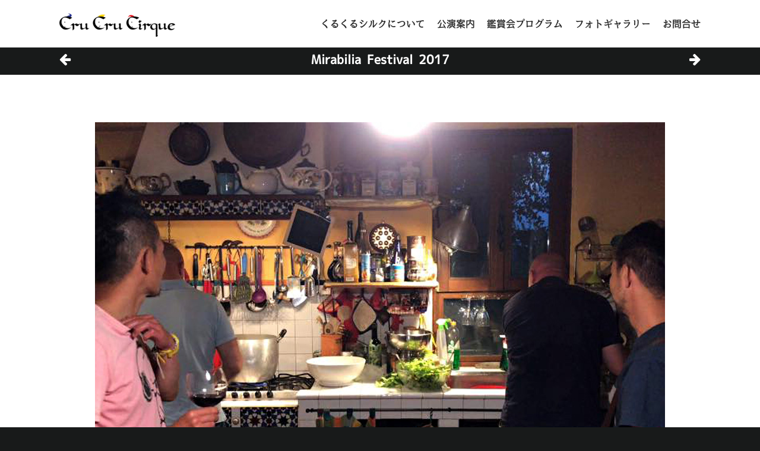

--- FILE ---
content_type: text/html;charset=UTF-8
request_url: https://9smiles.jp/CruCruCirque/Europe201706/Italy/0019
body_size: 6528
content:
<!DOCTYPE html>
<html lang="ja" 
    data-coneko-device="pc"
    >
    <head>
        <base href="https://9smiles.jp/CruCruCirque/"/>
        <meta charset="utf-8" />
        <meta http-equiv="Content-Type" content="text/html; charset=utf-8" />
        <meta name="generator" content="Coneko kit (AYU Digital Studios, Inc.)" />
        <meta property="fb:app_id" content="158836324651387" />
        <meta property="og:locale" content="ja_JP" />
        <meta property="og:type" content="article"/>
        <meta property="og:site_name" content="crucrucirque"/>
        <meta property="og:title" content="ヨーロッパツアー2017｜活動報告"/>
        <meta property="og:image" content="https://9smiles.jp/CruCruCirque/image/topic/topics_201706europe.png"/>
        <meta property="og:description" content="
            オランダ・イタリア・ベルギー。くるくるシルクDXのヨーロッパツアー。ヨーロッパ向けにアレンジした純和風バージョン「8Q3」で臨んだ活動報告。
        "/>
        <meta name="twitter:card" content="summary_large_image" />
        <link rel="shortcut icon" href="favicon.ico" />
        <link rel="apple-touch-icon" href="apple-touch-icon.png" />
        <link rel="stylesheet" type="text/css" href="css/basis.css" />
        <link href='https://fonts.googleapis.com/css?family=Courgette' rel='stylesheet' type='text/css' />
        <link rel="stylesheet" href="https://www.coneko.com/css/font-awesome.min.css" />
        <script type="text/javascript" src="//ajax.googleapis.com/ajax/libs/jquery/2.2.4/jquery.min.js"></script>
        <script src="//www.coneko.com/1.0/js/coneko.js"></script>
        <script src="//www.coneko.com/1.0/js/coneko-anchor.js"></script>
        <script src="../js/menu_layer.js"></script>
        <!-- Global site tag (gtag.js) - Google Analytics -->
        <script async src="https://www.googletagmanager.com/gtag/js?id=G-ZJP55K02XD"></script>
        <script>
            window.dataLayer = window.dataLayer || [];
            function gtag(){
                dataLayer.push(arguments);
            }
            gtag('js', new Date());
            gtag('config', 'G-ZJP55K02XD');
        </script>
        <link rel="stylesheet" type="text/css" href="css/topics.css" />
        <link rel="stylesheet" type="text/css" href="css/load_scroll.css" />
        <title>
            European Tour｜CruCruCirque｜くるくるシルク（大道芸）
        </title>
    </head>
    <body class="pc">
        <div id="top"></div>
        <a href="#top">
            <div class="coneko-anchor-go-top goup">
                <img src="image/up.png" />
            </div>
        </a>
        <div class="layer-menu-button">
            <div class="c">
                <ul class="flex-g-nav font-yasashisa">
                    <li><a href="./"><img src="image/logo_black.png" alt="CruCruCirque" title="CruCruCirque" /></a></li>
                    <li><a href="./about">くるくるシルクについて</a></li>
                    <li><a href="./schedule/">公演案内</a></li>
                    <li><a href="./program/kanshoukai">鑑賞会プログラム</a></li>
                    <li><a href="./photo/">フォトギャラリー</a></li>
                    <li><a href="./contact/">お問合せ</a></li>
                </ul>
            </div>
        </div>
        <div class="layer-main">
            <div class="c arrow">
                <ul class="flex-between white">
                    <li>
                        <a href="Europe201706/Italy/0018"><i class="fa fa-arrow-left" aria-hidden="true"></i></a>
                    </li>
                    <li class="Europe201706_title">
                        <a href="topics/20170617_Italy#Photo">Mirabilia Festival 2017</a>
                    </li>
                    <li>
                        <a href="Europe201706/Italy/0020"><i class="fa fa-arrow-right" aria-hidden="true"></i></a>
                    </li>
                </ul>
            </div>
            <section class="flex-layer">
                <div class="layer-tap">
                    <ul class="flex-between white">
                        <li><a href="Europe201706/Italy/0018"></a></li>
                        <li><a href="Europe201706/Italy/0020"></a></li>
                    </ul>
                </div>
                <div class="c single single-short">
                    <img src="image/Europe201706/Italy_host.jpg" alt="CruCruCirque" title="CruCruCirque" />
                </div>
            </section>
            <div id="bottom" class="c">
                <div class="flex-between white"><ul class="fat">
                        <li><h3><a href="./about">くるくるシルクについて</a></h3></li>
                        <li><a href="./about#works">主な実績</a></li>
                        <li><a href="./about#performances">演技</a></li>
                        <li><a href="./about#programs">プログラム</a></li>
                        <li><a href="./about#members">メンバー</a></li>
                        <li><a href="./about"></a></li>
                    </ul>
                    <ul class="fat">
                        <li><h3><a href="./program/kanshoukai">鑑賞会プログラム</a></h3></li>
                        <li><a href="./program/kanshoukai#school">学校公演</a></li>
                        <li><a href="./program/kanshoukai#halls">公共ホール</a></li>
                    </ul>
                    <ul class="fat">
                        <li><h3><a href="./schedule/">公演案内</a></h3></li>
                        <li><h3><a href="./photo/">フォトギャラリー</a></h3></li>
                        <li><h3><a href="./topics/">注目話題</a></h3></li>
                        <li><h3><a href="./contact/">お問合せ</a></h3></li>
                    </ul>
                    <ul class="fat">
                        <li>
                            <h3><a href="http://crucru.net/" target="_blank">くるくるシルク公式サイト</a></h3>
                        </li>
                        <li>
                            <h3><a href="https://www.facebook.com/crucrucirque/" target="_blank">Facebook</a></h3>
                        </li>
                        <li><h3><a href="./sitemap">サイトマップ</a></h3></li>
                        <li><h3><a href="/">Hosted by 9smiles</a></h3></li>
                </ul></div>
            </div>
        </div>
    </body>
</html>


--- FILE ---
content_type: text/css
request_url: https://9smiles.jp/CruCruCirque/css/basis.css
body_size: 11661
content:
@charset "utf-8";
@import url("https://www.coneko.com/1.0/css/reset.css");

@font-face {
    font-family: YasashisaAntique;  /* フォントにフォント集合名を付ける */
    src: url(https://www.coneko.com/fonts/07YasashisaAntique.otf);  /* フォントのURLを指定する */
}

html {
    width: 100%;
    height: 100%;
}
body {
  font-family: メイリオ, Meiryo, ヒラギノ角ゴ Pro, Hiragino Kaku Gothic Pro, Osaka, ＭＳ Ｐゴシック, sans-serif;
  color: #2b2b2b;
  width: 100%;
  height: 100%;
  line-height: 1.6em;
  background-color: #181a1a;
}
body.pc {font-size: 12pt;}
body.mobile{font-size: 30px;}

/* font ************************************************************************ font */
.font-yasashisa{
    font-family: YasashisaAntique, sans-serif;
}
.font-Courgette{
    font-family: 'Courgette', cursive;
}
i{margin-bottom: 20px;}
i span{margin-left: 10px;}

/* layer *********************************************************************** layer */
.j-layer-menu{
    z-index: 51;
    position: absolute;
    top: 0;
    left: 0;
}
.layer-menu-button{
    z-index: 50;
    position: fixed;
    height: 80px;
    width: 100%;
    background-color: #ffffff;
}
.layer-main{
    z-index: 0;
    position: absolute;
    top: 80px;
    left: 0;
    width: 100%;
}
/* j-layer-menu ************************************************** layer-menu */
.j-layer-menu{
    width: 100%;
    height: 100%;
    background: rgba( 30,27,22,0.9 );
}
.j-layer-menu .sitemap li{
    line-height: 80px;
}

/* section ********************************************************************* section */
body section:nth-of-type(2n){
    width: 100%;
    background: #f3f3f2;
}
body section{
    width: 100%;
    padding: 80px 0;
    background-color: #ffffff;
}

/* c *************************************************************************** c */
.c{
    margin-left: auto;
    margin-right: auto;
    text-align: justify;
}
.pc .c{width: 1080px;}
.tablet .c{width: 760px;}
.mobile .c{width: 680px;}

/* h *************************************************************************** h */
.c h2{
    text-align: center;
    margin-bottom: 20px;
}
.pc .c h2{font-size: 120%;}
.tablet .c h2{font-size: 2rem; line-height:1.8;}
.mobile .c h2{font-size: 2rem;}

.page-title h1{
    color: #ffffff;
    font-family: YasashisaAntique, sans-serif;
    
    font-weight: bolder;
    padding: 10px 0;
}
.pc .page-title h2{font-size:120%;}
.tablet .page-title h2{font-size:2rm;}
.mobile .page-title h2{font-size:2rem;}

/******************************************************************************* area */
/* title */
.area-title{margin-bottom: 40px;}
.area-title h1{
    font-family: 'Courgette', cursive;
    
    font-weight: bolder;
    text-align: center;
    margin-bottom: 20px;
    font-size: 200%;
}
.pc .area-title h1{padding-top: 20px;}
.tablet .area-title h1{padding-top: 20px;}

/* text ** index.html about.html */
.area-text{margin-bottom: 20px;}

/* img ************************************************************************* img */
.rounded-corner img{
    border-radius: 4px;
    -webkit-border-radius: 4px;
    -moz-border-radius: 4px;
}

/* button ********************************************************************** button */
/* button-menu ************************************************** button-menu */
.button-menu{
    height: 80px;
    line-height: 80px;
}
a.button-menu{
    height: 80px;
    line-height: 80px;
    display: inline-block;
    padding: 0 10px;
    background-color: #8b109a;
    
    font-size: 120%;
    font-weight: bold;
}
a:link.button-menu{
    color: #ffffff;
    text-decoration: none;
}
a:visited.button-menu{
    color: #ffffff;
    text-decoration: none;
}
a:hover.button-menu{
    color: #ffffff;
    text-decoration: none;
    background-color: #a912bb;
}
/* button-link ************************************************** button-link */
.button-link {
    background-color: #2b2b2b;
    background-position: 4px center;
    border: 1px solid #181a1a;
    border-radius: 4px;
    width: 100%;
    font-family: YasashisaAntique, sans-serif;
}
.button-link a {
    display: block;
    font-size: 120%;
    font-weight: bold;
    padding: 20px 0;
    text-align: center;
    text-decoration: none;
    width: 100%;
}
.button-link a:link{
    color: #ffffff;
    text-decoration: none;
}
.button-link a:visited{
    color: #ffffff;
    text-decoration: none;
}
.button-link a:hover{
    color: #b7282e;
    text-decoration: none;
}
.pc .button-link .font-Courgette{font-size: 160%;}
.tablet .button-link .font-Courgette{font-size: 160%;}
.mobile .button-link .font-Courgette{font-size: 3rem;}

/* button-more ************************************************* button-more */
.button-more {
    background-color: #2b2b2b;
    background-position: 4px center;
    border: 1px solid #181a1a;
    border-radius: 4px;
    width: 100%;
    font-family: YasashisaAntique, sans-serif;
    margin-top: 10px;
}
.button-more a {
    display: block;
    font-size: 100%;
    font-weight: bold;
    padding: 10px 0;
    text-align: center;
    text-decoration: none;
    width: 100%;
}
.button-more a:link{
    color: #ffffff;
    text-decoration: none;
}
.button-more a:visited{
    color: #ffffff;
    text-decoration: none;
}
.button-more a:hover{
    color: #b7282e;
    text-decoration: none;
}
.pc .button-more .font-Courgette{font-size: 160%;}
.tablet .button-more .font-Courgette{font-size: 160%;}
.mobile .button-more .font-Courgette{font-size: 3rem;}

/* flex ************************************************************************ flex */
.flex-right{
    display: -webkit-flex;  /* Safari Chrome */
    display: -moz-flex;     /* Firefox */
    display: -ms-flex;      /* InternetExplorer */
    display: -o-flex;       /* Opera */
    display: flex;          /* ベンダーフレックスなし */
    
    flex-direction:row;
    flex-wrap:wrap;
    justify-content: flex-end;
}
.flex-g-nav{
    display: -webkit-flex;  /* Safari Chrome */
    display: -moz-flex;     /* Firefox */
    display: -ms-flex;      /* InternetExplorer */
    display: -o-flex;       /* Opera */
    display: flex;          /* ベンダーフレックスなし */
    
    flex-direction:row;
    flex-wrap:wrap;
    justify-content: space-between;
    
    height: 80px;
    line-height: 80px;
}
.flex-g-nav li:first-child{
    margin-right: auto;
}
.pc .flex-g-nav li{margin-left: 20px;}
.pc .flex-g-nav li:first-child{margin-left: 0;}
.pc .flex-g-nav li:first-child img{vertical-align:middle;}

.flex-between{
    display: -webkit-flex;  /* Safari Chrome */
    display: -moz-flex;     /* Firefox */
    display: -ms-flex;      /* InternetExplorer */
    display: -o-flex;       /* Opera */
    display: flex;          /* ベンダーフレックスなし */
    
    flex-direction:row;
    flex-wrap:wrap;
    justify-content: space-between;
}
.flex-left{
    display: -webkit-flex;  /* Safari Chrome */
    display: -moz-flex;     /* Firefox */
    display: -ms-flex;      /* InternetExplorer */
    display: -o-flex;       /* Opera */
    display: flex;          /* ベンダーフレックスなし */
    
    flex-direction:row;
    flex-wrap:wrap;
    justify-content: flex-start;
}

/* card ** inde.html contact.tpl *********************************************** card */
/* 02 */
.pc .card2{width: 46%;}
.tablet .card2{width: 100%; padding-top: 8%;}
.mobile .card2{width: 100%; padding-top: 8%;}

/* partition ******************************************************************* partition */
.partition{width:100%;}
.partition img{width: 100%;}

/* 2 */
.partition2 li img{width: 100%;}
.pc .partition2 li{width: 48%;}
.tablet .partition2 li{width: 48%;}
.mobile .partition2 li{width: 48%; margin-bottom: 4%}

/* 3 */
.partition3 img{width: 100%;}
.pc .partition3 {width: 30%;}
.tablet .partition3 {width: 100%;}
.mobile .partition3 {width: 100%; margin-bottom: 4%}

/* 4 */
.partition4 li {text-align: center;}
.partition4 li img{width: 100%;}
.pc .partition4 li{width: 22%;}
.tablet .partition4 li{width: 22%;}
.mobile .partition4 li{width: 48%; margin-bottom: 4%}

/* contact ** contact.tpl ****************************************************** contact */
.pc .contact-us{margin-bottom: 40px;}
.tablet .contact-us{margin-bottom: 40px;}
.mobile .contact-us{margin-bottom: 100px;}


/* link ************************************************************************ link */
a:link{
    color: #2b2b2b;
    text-decoration: none;
}
a:visited{
    color: #2b2b2b;
    text-decoration: none;
}
a:hover{
    color: #b7282e;
    text-decoration: none;
}
/*  ***** base-line */
.base-line a:link{
    color: #2b2b2b;
    text-decoration: underline;
}
.base-line a:visited{
    color: #2b2b2b;
    text-decoration: underline;
}
.base-line a:hover{
    color: #b7282e;
    text-decoration: underline;
}
/* white-line ** header_m.tpl *************************** white-line */
.white-line{padding-top:40px;}
.white-line li a{
    display: block;
    font-size: 100%;
    font-weight: bold;
    padding: 6px 0;
    text-align: center;
    text-decoration: none;
    width: 100%;
    margin-bottom: 40px;
    border: 1px solid #000000;
    background: rgba( 30,27,22,0.9 );
}

.white-line a:link{
    color: #ffffff;
    text-decoration: none;
}
.white-line a:visited{
    color: #ffffff;
    text-decoration: none;
}
.white-line a:hover{
    color: #b7282e;
    text-decoration: none;
}
/* white ** bottom.tpl *************************** white */
.white a:link{
    color: #ffffff;
    text-decoration: none;
}
.white a:visited{
    color: #ffffff;
    text-decoration: none;
}
.white a:hover{
    color: #b7282e;
    text-decoration: none;
}
/* Hosted ************************************** Hosted */
.hosted a:link{
    color: #cccccc;
    text-decoration: none;
}
.hosted a:visited{
    color: #cccccc;
    text-decoration: none;
}
.hosted a:hover{
    color: #b7282e;
    text-decoration: none;
}

/* past **** top topics ******************************************************** past */
.past{
    padding: 2px 4px 0 4px;
    margin-right: 8px;
    color: #ffffff;
    background-color: #cccccc;
    /* Kadomaru */
    border-radius: 2px;
    -webkit-border-radius: 2px;
    -moz-border-radius: 2px;
}
/* cancel **** top topics ******************************************************** cancel */
.cancel{
    padding: 2px 4px 0 4px;
    margin-right: 8px;
    color: #ffffff;
    background-color: #b7282e;
    /* Kadomaru */
    border-radius: 2px;
    -webkit-border-radius: 2px;
    -moz-border-radius: 2px;
}

/* 	point */
.point{
    color: #b7282e;
    font-weight: bold;
}

/* up  ************************************************************************* up*/
.goup{
    position:fixed;
    right:20px;
    bottom:20px;
    width:80px;
    height:80px;
}

/* fat ****************************************************************** fat */
.fat{
    padding: 20px 0 ;
}
.fat h3{
    margin-bottom: 20px;
}
.fat li{
    padding: 4px 0;
}

/* topics-headline ************************************************************* topics-headline */
.pc .topics-headline{padding: 8px 0;}
.tablet .topics-headline{padding: 8px 0;}
.mobile .topics-headline{padding: 10px 0;}





--- FILE ---
content_type: text/css
request_url: https://9smiles.jp/CruCruCirque/css/topics.css
body_size: 3231
content:
@charset "utf-8";

.c img{width: 100%;}

/* partition1 */
.pc .topics .partition1{width: 1080px;}
.tablet .topics .partition1{width: 760px;}
.mobile .topics .partition1{width: 680px;}

.pc .topics .partition1 li img{width: 100%;}
.tablet .topics .partition1 li img{width: 100%;}
.mobile .topics .partition1 li img{width: 100%;}

.pc .topics .partition1{margin-bottom: 40px;}
.tablet .topics .partition1{margin-bottom: 40px;}
.mobile .topics .partition1{margin-bottom: 60px;}

.mobile .topics .partition1 .video-pc{display: none;}
.pc .topics .partition1 .video-mobile{display: none;}

/* partition2 */
.pc .topics .partition2{width: 48%;}
.tablet .topics .partition2{width: 48%;}
.mobile .topics .partition2{width: 100%;}

.pc .topics .partition2 li{width: 100%;}
.tablet .topics .partition2 li{width: 100%;}
.mobile .topics .partition2 li{width: 100%;}
.mobile .topics .partition2 li{margin-bottom: 0}

.pc .topics .partition2{margin-bottom: 40px;}
.tablet .topics .partition2{margin-bottom: 40px;}
.mobile .topics .partition2{margin-bottom: 60px;}

/* partition3 */
.pc .topics .partition3{margin-bottom: 40px;}
.tablet .topics .partition3{margin-bottom: 40px;}
.mobile .topics .partition3{margin-bottom: 60px;}

/* partition-bottom */
.pc .topics .partition-bottom{margin-bottom: 0px;}
.tablet .topics .partition-bottom{margin-bottom: 0px;}
.mobile .topics .partition-bottom{margin-bottom: 0px;}

/* p2 */
.pc .topics .p2 li{width:48%;margin-bottom:43px;}
.tablet .topics .p2 li{width: 48%;}
.mobile .topics .p2 li{width: 100%;}

/* topics-title **************************************************************** topics-title */
.topics-title{margin-bottom: 40px;}
.topics-title h1{
    font-family: 'Courgette', cursive;
    
    font-weight: bolder;
    text-align: center;
    margin-bottom: 20px;
    font-size: 200%;
}
.pc .topics-title h1{padding-top: 20px;}
.tablet .topics-title h1{padding-top: 20px;}

/* topics-headline ************************************************************* topics-headline */
.pc .topics-headline{padding: 8px 0; min-height: 100px;}
.tablet .topics-headline{padding: 8px 0;}
.mobile .topics-headline{padding: 10px 0;}

/* topics-info */
.pc .topics-info li{
	display: -webkit-flex;  /* Safari Chrome */
    display: -moz-flex;     /* Firefox */
    display: -ms-flex;      /* InternetExplorer */
    display: -o-flex;       /* Opera */
    display: flex;          /* ベンダーフレックスなし */
    
    flex-direction:row;
    flex-wrap:wrap;
    justify-content: flex-start;
	
	margin-bottom: 10px;
}
.pc .topics-info li h4{
	width: 14%;
}
.tablet .topics-info li{margin-bottom: 10px;}
.mobile .topics-info li{margin-bottom: 10px;}

.pc .topics-info-box{margin-right: 20px;}
.pc .topics-info-box-s{margin-right: 10px;}

/* box 201706europe ************************************************************ box 201706europe*/
.box{
	margin-bottom: 20px;
}
.festival_web{
	padding-bottom:20px;
	text-align: left;
}

/* 20200905 ******************************************************************** 20200905*/
.pc .parts2 li{width:49%; margin-bottom:18px;}
.mobile .parts2 li{width:100%;}



--- FILE ---
content_type: text/css
request_url: https://9smiles.jp/CruCruCirque/css/load_scroll.css
body_size: 2298
content:
@charset "utf-8";

/* lineup ********************************************************************** lineup */
.lineup{
    margin-left: auto;
    margin-right: auto;
    text-align: justify;
}
.pc .lineup{
    max-width: 98%;
    padding: 0 8px 0 8px;
    
    -moz-column-count: 4;       /* Firefox向け */
    -webkit-column-count: 4;    /* Chrome, Safari向け */
    column-count: 4;
    -moz-column-gap: 0;       /* Firefox向け */
    -webkit-column-gap: 0;    /* Chrome, Safari向け */
}
.pc .lineup li{
    padding: 0 8px 16px 8px;
}
.tablet .lineup{width: 760px;}  /* c同じ */
.mobile .lineup{width: 680px;}  /* c同じ */

/* lineup　img ****************************************************************** lineup　img */
.pc .lineup li img{
    width: 100%;
    vertical-align: top;
}
.tablet .lineup li img{width: 100%;}
.mobile .lineup li img{width: 100%;}

/* CruCruCirque europe　 ********************************************************　CruCruCirque europe */
.flex-layer{
	display: -webkit-flex;  /* Safari Chrome */
    display: -moz-flex;     /* Firefox */
    display: -ms-flex;      /* InternetExplorer */
    display: -o-flex;       /* Opera */
    display: flex;          /* ベンダーフレックスなし */
	
	position: relative;
}
.layer-tap{
    z-index: 12;
	
	position: absolute;
	top:0;
	left: 0;
    width: 100%;
	height: 100%;
}
.single{
	z-index: 10;
	width: 100%;
}
.layer-tap ul{
	height: 100%;
}
.layer-tap ul li{
	width: 50%;
	height: 100%;
	flex-direction:row;
}
.layer-tap ul li a{
	display: block;
	height: 100%;
}
/* ************************************************************************** */
.arrow{
    color: #ffffff;
    font-weight: bold;
}
.pc .arrow{height:30px; padding:8px 0; font-size:140%;}
.tablet .arrow{height:60px; padding-top:8px; font-size:140%;}
.mobile .arrow{height:60px; padding-top:8px; font-size:140%;}

.Europe201706_title{
	color: #ffffff;
	font-family: YasashisaAntique, sans-serif;
}
.pc .Europe201706_title{font-size:90%;}
.tablet .Europe201706_title{font-size:80%;}
.mobile .Europe201706_title{font-size:80%;}

.single-long {
	max-width: 720px;
	text-align: center;
}
.single-short{
	max-width: 960px;
	text-align: center;
}

--- FILE ---
content_type: text/javascript
request_url: https://9smiles.jp/js/menu_layer.js
body_size: 692
content:
$(function () {
    var layer_menu = $('.j-layer-menu');
    if (layer_menu) {
        var menu_open = $('a.j-trigger-menu.j-menu-open');
	var menu_toggle = function () {
            layer_menu.toggle();
            if (menu_open) {
                menu_open.toggle();
            }
	}
        $('a.j-trigger-menu').on('click', function () {
            if ($('.j-layer-menu:visible').length == 0) {
		layer_menu.css('top', $(window).scrollTop() + 'px');
            }
		menu_toggle();
        });
        $('a:not(.j-trigger-menu)', layer_menu).on('click', function () {
                        menu_toggle();
                        return true;
        });
    }
});


--- FILE ---
content_type: text/javascript
request_url: https://www.coneko.com/1.0/js/coneko.js
body_size: 774
content:
/**
 * Coneko kit
 * (C)2014-2016, AYU Digital Studios, Inc.
 */

Coneko = {
  ua: (function() {
    var ua = {};
    ua.raw = navigator.userAgent.toLowerCase();
    ua.ie = ua.raw.indexOf('msie') >= 0;
    ua.firefox = !(ua.raw.indexOf('firefox') < 0
      || ua.raw.indexOf('mozilla') < 0
      || ua.raw.indexOf('gecko') < 0
    );
    ua.webkit = ua.raw.indexOf('webkit') >= 0;
    ua.chrome = ua.raw.indexOf('chrome') >= 0;
    ua.safari = ua.raw.indexOf('safari') >= 0 && !ua.chrome;
    ua.ipad = ua.raw.indexOf('ipad') >= 0;
    ua.ios = ua.safari
      && (ua.ipad
        || ua.raw.indexOf('iphone') >= 0
        || ua.raw.indexOf('ipod') >= 0
      );
    ua.android = ua.raw.indexOf('android') >= 0;
    ua.nonpc = ua.ios || ua.android;
    return ua;
  }())
};


--- FILE ---
content_type: text/javascript
request_url: https://www.coneko.com/1.0/js/coneko-anchor.js
body_size: 1722
content:
/**
 * Coneko kit
 * (C)2014-2015, AYU Digital Studios, Inc.
 */

(function () {
  $(function() {
    
    $.easing.quart = function (x, t, b, c, d) {
      return -c * ((t = t / d - 1) * t * t * t - 1) + b;
    }
    
    var win = $(window);
    var body = (Coneko.ua.webkit && !Coneko.ua.chrome) ? $('body') : $('html');
    
    win.on('load', function () {
      var menu = $('.coneko-para-menu');
      var m_offset = 0;
      if (menu.length) {
        m_offset = menu.height();
      }
      $('a[href^="#"]').each(function () {
        var a = $(this);
        var href = $(a.attr('href'));
        if (href.length) {
          var off = href.offset();
          if (off) {
            var top = off.top;
            a.click(function(event) {
              var t = top;
              if (href.attr('data-coneko-offset')) {
                t = parseInt(href.attr('data-coneko-offset'));
              }
              event.preventDefault();
              a.blur();
              body.animate({'scrollTop': (t - m_offset) + 'px'}, 1000, 'quart');
            });
          }
        }
      });
    });
    
    var go_top = $('.coneko-anchor-go-top');
    if (go_top) {
      go_top.css({'display': 'none', 'z-index': 200});
      go_top_d = false;
      go_top_dd = true;
      win.scroll(function () {
        if (go_top_dd) {
          var d = (win.height() / 2) < body.scrollTop();
          if (go_top_d != d) {
            go_top_dd = false;
            go_top[go_top_d ? 'fadeOut' : 'fadeIn'](600, function () {
              go_top_d = d;
              go_top_dd = true;
            });
          }
        }
        //go_top.toggle((win.height() / 2) < body.scrollTop());
      });
    }
    
  });
}());
